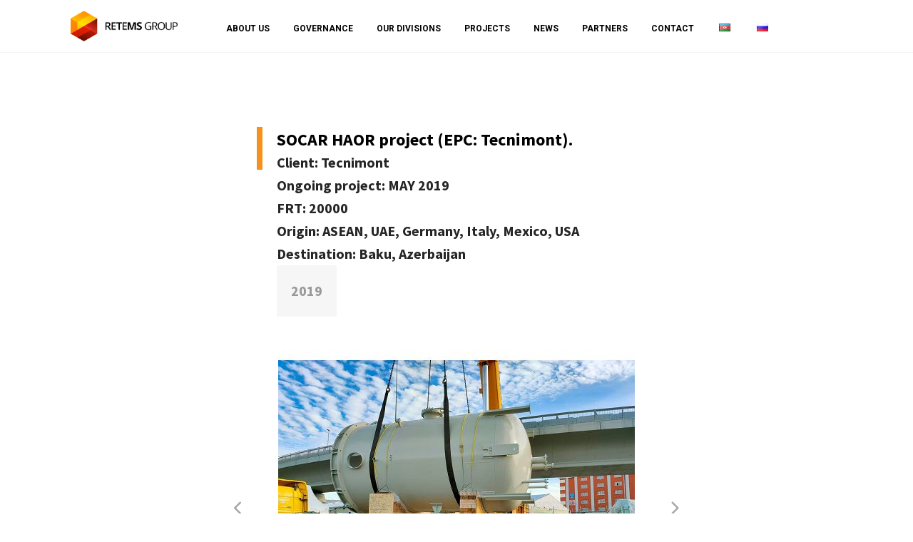

--- FILE ---
content_type: text/html; charset=UTF-8
request_url: https://retemsgroup.com/projects/socar-haor-project-epc-tecnimont/
body_size: 15175
content:
<!DOCTYPE html>
				<html lang="en-GB">
				<head>

					<meta http-equiv="Content-Type" content="text/html; charset=UTF-8"/>

					<meta name="viewport" content="width=device-width, initial-scale=1.0, minimum-scale=1.0"/><title>SOCAR HAOR project (EPC: Tecnimont). &#8211; RETEMS GROUP</title>
<meta name='robots' content='max-image-preview:large' />
<link rel="alternate" href="https://retemsgroup.com/az/projects/socar-haor-layih%c9%99si-epc-tecnimont/" hreflang="az" />
<link rel="alternate" href="https://retemsgroup.com/projects/socar-haor-project-epc-tecnimont/" hreflang="en" />
<link rel="alternate" href="https://retemsgroup.com/ru/projects/%d0%bf%d1%80%d0%be%d0%b5%d0%ba%d1%82-socar-haor-epc-tecnimont/" hreflang="ru" />
<link rel='dns-prefetch' href='//fonts.googleapis.com' />
<link rel="alternate" type="application/rss+xml" title="RETEMS GROUP &raquo; Feed" href="https://retemsgroup.com/feed/" />
<link rel="alternate" type="application/rss+xml" title="RETEMS GROUP &raquo; Comments Feed" href="https://retemsgroup.com/comments/feed/" />
<link rel="alternate" title="oEmbed (JSON)" type="application/json+oembed" href="https://retemsgroup.com/wp-json/oembed/1.0/embed?url=https%3A%2F%2Fretemsgroup.com%2Fprojects%2Fsocar-haor-project-epc-tecnimont%2F&#038;lang=en" />
<link rel="alternate" title="oEmbed (XML)" type="text/xml+oembed" href="https://retemsgroup.com/wp-json/oembed/1.0/embed?url=https%3A%2F%2Fretemsgroup.com%2Fprojects%2Fsocar-haor-project-epc-tecnimont%2F&#038;format=xml&#038;lang=en" />
<style id='wp-img-auto-sizes-contain-inline-css'>
img:is([sizes=auto i],[sizes^="auto," i]){contain-intrinsic-size:3000px 1500px}
/*# sourceURL=wp-img-auto-sizes-contain-inline-css */
</style>
<style id='wp-emoji-styles-inline-css'>

	img.wp-smiley, img.emoji {
		display: inline !important;
		border: none !important;
		box-shadow: none !important;
		height: 1em !important;
		width: 1em !important;
		margin: 0 0.07em !important;
		vertical-align: -0.1em !important;
		background: none !important;
		padding: 0 !important;
	}
/*# sourceURL=wp-emoji-styles-inline-css */
</style>
<style id='wp-block-library-inline-css'>
:root{--wp-block-synced-color:#7a00df;--wp-block-synced-color--rgb:122,0,223;--wp-bound-block-color:var(--wp-block-synced-color);--wp-editor-canvas-background:#ddd;--wp-admin-theme-color:#007cba;--wp-admin-theme-color--rgb:0,124,186;--wp-admin-theme-color-darker-10:#006ba1;--wp-admin-theme-color-darker-10--rgb:0,107,160.5;--wp-admin-theme-color-darker-20:#005a87;--wp-admin-theme-color-darker-20--rgb:0,90,135;--wp-admin-border-width-focus:2px}@media (min-resolution:192dpi){:root{--wp-admin-border-width-focus:1.5px}}.wp-element-button{cursor:pointer}:root .has-very-light-gray-background-color{background-color:#eee}:root .has-very-dark-gray-background-color{background-color:#313131}:root .has-very-light-gray-color{color:#eee}:root .has-very-dark-gray-color{color:#313131}:root .has-vivid-green-cyan-to-vivid-cyan-blue-gradient-background{background:linear-gradient(135deg,#00d084,#0693e3)}:root .has-purple-crush-gradient-background{background:linear-gradient(135deg,#34e2e4,#4721fb 50%,#ab1dfe)}:root .has-hazy-dawn-gradient-background{background:linear-gradient(135deg,#faaca8,#dad0ec)}:root .has-subdued-olive-gradient-background{background:linear-gradient(135deg,#fafae1,#67a671)}:root .has-atomic-cream-gradient-background{background:linear-gradient(135deg,#fdd79a,#004a59)}:root .has-nightshade-gradient-background{background:linear-gradient(135deg,#330968,#31cdcf)}:root .has-midnight-gradient-background{background:linear-gradient(135deg,#020381,#2874fc)}:root{--wp--preset--font-size--normal:16px;--wp--preset--font-size--huge:42px}.has-regular-font-size{font-size:1em}.has-larger-font-size{font-size:2.625em}.has-normal-font-size{font-size:var(--wp--preset--font-size--normal)}.has-huge-font-size{font-size:var(--wp--preset--font-size--huge)}.has-text-align-center{text-align:center}.has-text-align-left{text-align:left}.has-text-align-right{text-align:right}.has-fit-text{white-space:nowrap!important}#end-resizable-editor-section{display:none}.aligncenter{clear:both}.items-justified-left{justify-content:flex-start}.items-justified-center{justify-content:center}.items-justified-right{justify-content:flex-end}.items-justified-space-between{justify-content:space-between}.screen-reader-text{border:0;clip-path:inset(50%);height:1px;margin:-1px;overflow:hidden;padding:0;position:absolute;width:1px;word-wrap:normal!important}.screen-reader-text:focus{background-color:#ddd;clip-path:none;color:#444;display:block;font-size:1em;height:auto;left:5px;line-height:normal;padding:15px 23px 14px;text-decoration:none;top:5px;width:auto;z-index:100000}html :where(.has-border-color){border-style:solid}html :where([style*=border-top-color]){border-top-style:solid}html :where([style*=border-right-color]){border-right-style:solid}html :where([style*=border-bottom-color]){border-bottom-style:solid}html :where([style*=border-left-color]){border-left-style:solid}html :where([style*=border-width]){border-style:solid}html :where([style*=border-top-width]){border-top-style:solid}html :where([style*=border-right-width]){border-right-style:solid}html :where([style*=border-bottom-width]){border-bottom-style:solid}html :where([style*=border-left-width]){border-left-style:solid}html :where(img[class*=wp-image-]){height:auto;max-width:100%}:where(figure){margin:0 0 1em}html :where(.is-position-sticky){--wp-admin--admin-bar--position-offset:var(--wp-admin--admin-bar--height,0px)}@media screen and (max-width:600px){html :where(.is-position-sticky){--wp-admin--admin-bar--position-offset:0px}}

/*# sourceURL=wp-block-library-inline-css */
</style><style id='global-styles-inline-css'>
:root{--wp--preset--aspect-ratio--square: 1;--wp--preset--aspect-ratio--4-3: 4/3;--wp--preset--aspect-ratio--3-4: 3/4;--wp--preset--aspect-ratio--3-2: 3/2;--wp--preset--aspect-ratio--2-3: 2/3;--wp--preset--aspect-ratio--16-9: 16/9;--wp--preset--aspect-ratio--9-16: 9/16;--wp--preset--color--black: #000000;--wp--preset--color--cyan-bluish-gray: #abb8c3;--wp--preset--color--white: #ffffff;--wp--preset--color--pale-pink: #f78da7;--wp--preset--color--vivid-red: #cf2e2e;--wp--preset--color--luminous-vivid-orange: #ff6900;--wp--preset--color--luminous-vivid-amber: #fcb900;--wp--preset--color--light-green-cyan: #7bdcb5;--wp--preset--color--vivid-green-cyan: #00d084;--wp--preset--color--pale-cyan-blue: #8ed1fc;--wp--preset--color--vivid-cyan-blue: #0693e3;--wp--preset--color--vivid-purple: #9b51e0;--wp--preset--gradient--vivid-cyan-blue-to-vivid-purple: linear-gradient(135deg,rgb(6,147,227) 0%,rgb(155,81,224) 100%);--wp--preset--gradient--light-green-cyan-to-vivid-green-cyan: linear-gradient(135deg,rgb(122,220,180) 0%,rgb(0,208,130) 100%);--wp--preset--gradient--luminous-vivid-amber-to-luminous-vivid-orange: linear-gradient(135deg,rgb(252,185,0) 0%,rgb(255,105,0) 100%);--wp--preset--gradient--luminous-vivid-orange-to-vivid-red: linear-gradient(135deg,rgb(255,105,0) 0%,rgb(207,46,46) 100%);--wp--preset--gradient--very-light-gray-to-cyan-bluish-gray: linear-gradient(135deg,rgb(238,238,238) 0%,rgb(169,184,195) 100%);--wp--preset--gradient--cool-to-warm-spectrum: linear-gradient(135deg,rgb(74,234,220) 0%,rgb(151,120,209) 20%,rgb(207,42,186) 40%,rgb(238,44,130) 60%,rgb(251,105,98) 80%,rgb(254,248,76) 100%);--wp--preset--gradient--blush-light-purple: linear-gradient(135deg,rgb(255,206,236) 0%,rgb(152,150,240) 100%);--wp--preset--gradient--blush-bordeaux: linear-gradient(135deg,rgb(254,205,165) 0%,rgb(254,45,45) 50%,rgb(107,0,62) 100%);--wp--preset--gradient--luminous-dusk: linear-gradient(135deg,rgb(255,203,112) 0%,rgb(199,81,192) 50%,rgb(65,88,208) 100%);--wp--preset--gradient--pale-ocean: linear-gradient(135deg,rgb(255,245,203) 0%,rgb(182,227,212) 50%,rgb(51,167,181) 100%);--wp--preset--gradient--electric-grass: linear-gradient(135deg,rgb(202,248,128) 0%,rgb(113,206,126) 100%);--wp--preset--gradient--midnight: linear-gradient(135deg,rgb(2,3,129) 0%,rgb(40,116,252) 100%);--wp--preset--font-size--small: 13px;--wp--preset--font-size--medium: 20px;--wp--preset--font-size--large: 36px;--wp--preset--font-size--x-large: 42px;--wp--preset--spacing--20: 0.44rem;--wp--preset--spacing--30: 0.67rem;--wp--preset--spacing--40: 1rem;--wp--preset--spacing--50: 1.5rem;--wp--preset--spacing--60: 2.25rem;--wp--preset--spacing--70: 3.38rem;--wp--preset--spacing--80: 5.06rem;--wp--preset--shadow--natural: 6px 6px 9px rgba(0, 0, 0, 0.2);--wp--preset--shadow--deep: 12px 12px 50px rgba(0, 0, 0, 0.4);--wp--preset--shadow--sharp: 6px 6px 0px rgba(0, 0, 0, 0.2);--wp--preset--shadow--outlined: 6px 6px 0px -3px rgb(255, 255, 255), 6px 6px rgb(0, 0, 0);--wp--preset--shadow--crisp: 6px 6px 0px rgb(0, 0, 0);}:where(.is-layout-flex){gap: 0.5em;}:where(.is-layout-grid){gap: 0.5em;}body .is-layout-flex{display: flex;}.is-layout-flex{flex-wrap: wrap;align-items: center;}.is-layout-flex > :is(*, div){margin: 0;}body .is-layout-grid{display: grid;}.is-layout-grid > :is(*, div){margin: 0;}:where(.wp-block-columns.is-layout-flex){gap: 2em;}:where(.wp-block-columns.is-layout-grid){gap: 2em;}:where(.wp-block-post-template.is-layout-flex){gap: 1.25em;}:where(.wp-block-post-template.is-layout-grid){gap: 1.25em;}.has-black-color{color: var(--wp--preset--color--black) !important;}.has-cyan-bluish-gray-color{color: var(--wp--preset--color--cyan-bluish-gray) !important;}.has-white-color{color: var(--wp--preset--color--white) !important;}.has-pale-pink-color{color: var(--wp--preset--color--pale-pink) !important;}.has-vivid-red-color{color: var(--wp--preset--color--vivid-red) !important;}.has-luminous-vivid-orange-color{color: var(--wp--preset--color--luminous-vivid-orange) !important;}.has-luminous-vivid-amber-color{color: var(--wp--preset--color--luminous-vivid-amber) !important;}.has-light-green-cyan-color{color: var(--wp--preset--color--light-green-cyan) !important;}.has-vivid-green-cyan-color{color: var(--wp--preset--color--vivid-green-cyan) !important;}.has-pale-cyan-blue-color{color: var(--wp--preset--color--pale-cyan-blue) !important;}.has-vivid-cyan-blue-color{color: var(--wp--preset--color--vivid-cyan-blue) !important;}.has-vivid-purple-color{color: var(--wp--preset--color--vivid-purple) !important;}.has-black-background-color{background-color: var(--wp--preset--color--black) !important;}.has-cyan-bluish-gray-background-color{background-color: var(--wp--preset--color--cyan-bluish-gray) !important;}.has-white-background-color{background-color: var(--wp--preset--color--white) !important;}.has-pale-pink-background-color{background-color: var(--wp--preset--color--pale-pink) !important;}.has-vivid-red-background-color{background-color: var(--wp--preset--color--vivid-red) !important;}.has-luminous-vivid-orange-background-color{background-color: var(--wp--preset--color--luminous-vivid-orange) !important;}.has-luminous-vivid-amber-background-color{background-color: var(--wp--preset--color--luminous-vivid-amber) !important;}.has-light-green-cyan-background-color{background-color: var(--wp--preset--color--light-green-cyan) !important;}.has-vivid-green-cyan-background-color{background-color: var(--wp--preset--color--vivid-green-cyan) !important;}.has-pale-cyan-blue-background-color{background-color: var(--wp--preset--color--pale-cyan-blue) !important;}.has-vivid-cyan-blue-background-color{background-color: var(--wp--preset--color--vivid-cyan-blue) !important;}.has-vivid-purple-background-color{background-color: var(--wp--preset--color--vivid-purple) !important;}.has-black-border-color{border-color: var(--wp--preset--color--black) !important;}.has-cyan-bluish-gray-border-color{border-color: var(--wp--preset--color--cyan-bluish-gray) !important;}.has-white-border-color{border-color: var(--wp--preset--color--white) !important;}.has-pale-pink-border-color{border-color: var(--wp--preset--color--pale-pink) !important;}.has-vivid-red-border-color{border-color: var(--wp--preset--color--vivid-red) !important;}.has-luminous-vivid-orange-border-color{border-color: var(--wp--preset--color--luminous-vivid-orange) !important;}.has-luminous-vivid-amber-border-color{border-color: var(--wp--preset--color--luminous-vivid-amber) !important;}.has-light-green-cyan-border-color{border-color: var(--wp--preset--color--light-green-cyan) !important;}.has-vivid-green-cyan-border-color{border-color: var(--wp--preset--color--vivid-green-cyan) !important;}.has-pale-cyan-blue-border-color{border-color: var(--wp--preset--color--pale-cyan-blue) !important;}.has-vivid-cyan-blue-border-color{border-color: var(--wp--preset--color--vivid-cyan-blue) !important;}.has-vivid-purple-border-color{border-color: var(--wp--preset--color--vivid-purple) !important;}.has-vivid-cyan-blue-to-vivid-purple-gradient-background{background: var(--wp--preset--gradient--vivid-cyan-blue-to-vivid-purple) !important;}.has-light-green-cyan-to-vivid-green-cyan-gradient-background{background: var(--wp--preset--gradient--light-green-cyan-to-vivid-green-cyan) !important;}.has-luminous-vivid-amber-to-luminous-vivid-orange-gradient-background{background: var(--wp--preset--gradient--luminous-vivid-amber-to-luminous-vivid-orange) !important;}.has-luminous-vivid-orange-to-vivid-red-gradient-background{background: var(--wp--preset--gradient--luminous-vivid-orange-to-vivid-red) !important;}.has-very-light-gray-to-cyan-bluish-gray-gradient-background{background: var(--wp--preset--gradient--very-light-gray-to-cyan-bluish-gray) !important;}.has-cool-to-warm-spectrum-gradient-background{background: var(--wp--preset--gradient--cool-to-warm-spectrum) !important;}.has-blush-light-purple-gradient-background{background: var(--wp--preset--gradient--blush-light-purple) !important;}.has-blush-bordeaux-gradient-background{background: var(--wp--preset--gradient--blush-bordeaux) !important;}.has-luminous-dusk-gradient-background{background: var(--wp--preset--gradient--luminous-dusk) !important;}.has-pale-ocean-gradient-background{background: var(--wp--preset--gradient--pale-ocean) !important;}.has-electric-grass-gradient-background{background: var(--wp--preset--gradient--electric-grass) !important;}.has-midnight-gradient-background{background: var(--wp--preset--gradient--midnight) !important;}.has-small-font-size{font-size: var(--wp--preset--font-size--small) !important;}.has-medium-font-size{font-size: var(--wp--preset--font-size--medium) !important;}.has-large-font-size{font-size: var(--wp--preset--font-size--large) !important;}.has-x-large-font-size{font-size: var(--wp--preset--font-size--x-large) !important;}
/*# sourceURL=global-styles-inline-css */
</style>

<style id='classic-theme-styles-inline-css'>
/*! This file is auto-generated */
.wp-block-button__link{color:#fff;background-color:#32373c;border-radius:9999px;box-shadow:none;text-decoration:none;padding:calc(.667em + 2px) calc(1.333em + 2px);font-size:1.125em}.wp-block-file__button{background:#32373c;color:#fff;text-decoration:none}
/*# sourceURL=/wp-includes/css/classic-themes.min.css */
</style>
<link rel='stylesheet' id='codevz-blocks-css' href='https://retemsgroup.com/wp-content/themes/xtra/assets/css/blocks.css?ver=d096fbc577c091a6a18f86ade6ffa5f2' media='all' />
<link rel='stylesheet' id='cz-icons-pack-css' href='https://retemsgroup.com/wp-content/plugins/codevz-plus/admin/fields/codevz_fields/icons/czicons.css?ver=4.9.16' media='all' />
<link rel='stylesheet' id='contact-form-7-css' href='https://retemsgroup.com/wp-content/plugins/contact-form-7/includes/css/styles.css?ver=6.1.4' media='all' />
<link rel='stylesheet' id='codevz-style-css' href='https://retemsgroup.com/wp-content/themes/xtra/style.css?ver=d096fbc577c091a6a18f86ade6ffa5f2' media='all' />
<link rel='stylesheet' id='codevz-child-style-css' href='https://retemsgroup.com/wp-content/themes/xtra-child/style.css?ver=d096fbc577c091a6a18f86ade6ffa5f2' media='all' />
<link rel='stylesheet' id='codevz-css' href='https://retemsgroup.com/wp-content/themes/xtra/assets/css/core.css?ver=4.9.16' media='all' />
<link rel='stylesheet' id='codevz-laptop-css' href='https://retemsgroup.com/wp-content/themes/xtra/assets/css/core-laptop.css?ver=4.9.16' media='screen and (max-width: 1024px)' />
<link rel='stylesheet' id='codevz-tablet-css' href='https://retemsgroup.com/wp-content/themes/xtra/assets/css/core-tablet.css?ver=4.9.16' media='screen and (max-width: 768px)' />
<link rel='stylesheet' id='codevz-mobile-css' href='https://retemsgroup.com/wp-content/themes/xtra/assets/css/core-mobile.css?ver=4.9.16' media='screen and (max-width: 480px)' />
<link rel='stylesheet' id='codevz-single-css' href='https://retemsgroup.com/wp-content/themes/xtra/assets/css/single.css?ver=4.9.16' media='all' />
<link rel='stylesheet' id='codevz-loading-css' href='https://retemsgroup.com/wp-content/themes/xtra/assets/css/loading.css?ver=4.9.16' media='all' />
<link rel='stylesheet' id='google-font-roboto-css' href='https://fonts.googleapis.com/css?family=Roboto%3A300%2C400%2C700&#038;ver=d096fbc577c091a6a18f86ade6ffa5f2' media='all' />
<link rel='stylesheet' id='google-font-source-sans-pro-css' href='https://fonts.googleapis.com/css?family=Source+Sans+Pro%3A300%2C400%2C700&#038;ver=d096fbc577c091a6a18f86ade6ffa5f2' media='all' />
<link rel='stylesheet' id='google-font-open-sans-css' href='https://fonts.googleapis.com/css?family=Open+Sans%3A300%2C400%2C700&#038;ver=d096fbc577c091a6a18f86ade6ffa5f2' media='all' />
<link rel='stylesheet' id='codevz-plus-share-css' href='https://retemsgroup.com/wp-content/plugins/codevz-plus/assets/css/share.css?ver=4.9.16' media='all' />
<link rel='stylesheet' id='codevz-plus-css' href='https://retemsgroup.com/wp-content/plugins/codevz-plus/assets/css/codevzplus.css?ver=4.9.16' media='all' />
<style id='codevz-plus-inline-css'>
#cz_59101 .cz_title_line span,#cz_59101 .cz_line_side_solo{background-color:#f7911d;width:8px;height:60px;top:-1px;left:0px}#cz_11481 .slick-list{margin: 0 -5px;clip-path:inset(0 5px 0 5px)}#cz_11481 .slick-slide{margin: 0 5px}#cz_45128 > div{position:relative;}#cz_22631 > div{position:relative;}#cz_76974 > div{position:relative;}#cz_74609 > div{position:relative;}#cz_108214 > div{position:relative;}#cz_67794 > div{position:relative;}@media screen and (max-width:480px){#cz_45128 .cz_image_in{margin-top:40px}}@media screen and (max-width:480px){#cz_22631 .cz_image_in{margin-top:40px}}@media screen and (max-width:480px){#cz_76974 .cz_image_in{margin-top:40px}}@media screen and (max-width:480px){#cz_74609 .cz_image_in{margin-top:40px}}@media screen and (max-width:480px){#cz_108214 .cz_image_in{margin-top:40px}}@media screen and (max-width:480px){#cz_67794 .cz_image_in{margin-top:40px}}
/*# sourceURL=codevz-plus-inline-css */
</style>
<link rel='stylesheet' id='codevz-plus-tablet-css' href='https://retemsgroup.com/wp-content/plugins/codevz-plus/assets/css/codevzplus-tablet.css?ver=4.9.16' media='screen and (max-width: 768px)' />
<link rel='stylesheet' id='codevz-plus-mobile-css' href='https://retemsgroup.com/wp-content/plugins/codevz-plus/assets/css/codevzplus-mobile.css?ver=4.9.16' media='screen and (max-width: 480px)' />
<link rel='stylesheet' id='js_composer_front-css' href='https://retemsgroup.com/wp-content/plugins/js_composer/assets/css/js_composer.min.css?ver=8.4.1' media='all' />
<link rel='stylesheet' id='xtra-elementor-front-css' href='https://retemsgroup.com/wp-content/plugins/codevz-plus/assets/css/elementor.css?ver=4.9.16' media='all' />
<link rel='stylesheet' id='font-awesome-shims-css' href='https://retemsgroup.com/wp-content/plugins/codevz-plus/admin/assets/css/font-awesome/css/v4-shims.min.css?ver=6.4.2' media='all' />
<link rel='stylesheet' id='font-awesome-css' href='https://retemsgroup.com/wp-content/plugins/codevz-plus/admin/assets/css/font-awesome/css/all.min.css?ver=6.4.2' media='all' />
<script src="https://retemsgroup.com/wp-includes/js/jquery/jquery.min.js?ver=3.7.1" id="jquery-core-js"></script>
<script src="https://retemsgroup.com/wp-includes/js/jquery/jquery-migrate.min.js?ver=3.4.1" id="jquery-migrate-js"></script>
<script src="//retemsgroup.com/wp-content/plugins/revslider/sr6/assets/js/rbtools.min.js?ver=6.7.29" async id="tp-tools-js"></script>
<script src="//retemsgroup.com/wp-content/plugins/revslider/sr6/assets/js/rs6.min.js?ver=6.7.34" async id="revmin-js"></script>
<script></script><link rel="https://api.w.org/" href="https://retemsgroup.com/wp-json/" /><link rel="alternate" title="JSON" type="application/json" href="https://retemsgroup.com/wp-json/wp/v2/portfolio/4804" /><link rel="EditURI" type="application/rsd+xml" title="RSD" href="https://retemsgroup.com/xmlrpc.php?rsd" />

<link rel="canonical" href="https://retemsgroup.com/projects/socar-haor-project-epc-tecnimont/" />
<link rel='shortlink' href='https://retemsgroup.com/?p=4804' />
<meta name="format-detection" content="telephone=no"><meta property="og:image" content="https://retemsgroup.com/wp-content/uploads/sxyrru-hd.jpg" />
<meta property="og:title" content="SOCAR HAOR project (EPC: Tecnimont)." />
<meta property="og:url" content="https://retemsgroup.com/projects/socar-haor-project-epc-tecnimont/" />
<meta name="description" content="_SOCAR HAOR project (EPC: Tecnimont). Client: Tecnimont Ongoing project: MAY 2019 FRT: 20000 Origin: ASEAN, UAE, Germany, Italy, Mexico, USA Destination: Baku, Azerbaijan 2019" />
<meta name="keywords" content="PRODUCT AND SERVICES TO THE GREAT SATISFACTION OF THE CUSTOMERS" />
<meta property="og:description" content="_SOCAR HAOR project (EPC: Tecnimont). Client: Tecnimont Ongoing project: MAY 2019 FRT: 20000 Origin: ASEAN, UAE, Germany, Italy, Mexico, USA Destination: Baku, Azerbaijan 2019" />
<meta property="og:type" content="website" />
<meta name="generator" content="Powered by WPBakery Page Builder - drag and drop page builder for WordPress."/>
<meta name="generator" content="Powered by Slider Revolution 6.7.34 - responsive, Mobile-Friendly Slider Plugin for WordPress with comfortable drag and drop interface." />
<link rel="icon" href="https://retemsgroup.com/wp-content/uploads/favicon-2-150x150.png" sizes="32x32" />
<link rel="icon" href="https://retemsgroup.com/wp-content/uploads/favicon-2.png" sizes="192x192" />
<link rel="apple-touch-icon" href="https://retemsgroup.com/wp-content/uploads/favicon-2.png" />
<meta name="msapplication-TileImage" content="https://retemsgroup.com/wp-content/uploads/favicon-2.png" />
<style id="codevz-inline-css" data-noptimize>.admin-bar .cz_fixed_top_border{top:32px}.admin-bar i.offcanvas-close {top: 32px}.admin-bar .offcanvas_area, .admin-bar .hidden_top_bar{margin-top: 32px}.admin-bar .header_5,.admin-bar .onSticky{top: 32px}@media screen and (max-width:768px) {.admin-bar .header_5,.admin-bar .onSticky,.admin-bar .cz_fixed_top_border,.admin-bar i.offcanvas-close {top: 46px}.admin-bar .onSticky {top: 0}.admin-bar .offcanvas_area,.admin-bar .offcanvas_area,.admin-bar .hidden_top_bar{margin-top:46px;height:calc(100% - 46px);}}.row,section.elementor-section.elementor-section-boxed>.elementor-container{width: 1400px}

/* Theme color */a:hover, .sf-menu > .cz.current_menu > a, .sf-menu > .cz .cz.current_menu > a,.sf-menu > .current-menu-parent > a,.comment-text .star-rating span,.xtra-404 span {color: #000001} 
form button, .button, #edd-purchase-button, .edd-submit, .edd-submit.button.blue, .edd-submit.button.blue:hover, .edd-submit.button.blue:focus, [type=submit].edd-submit, .sf-menu > .cz > a:before,.sf-menu > .cz > a:before,
.post-password-form input[type="submit"], .wpcf7-submit, .submit_user, 
#commentform #submit, .commentlist li.bypostauthor > .comment-body:after,.commentlist li.comment-author-admin > .comment-body:after, 
 .pagination .current, .pagination > b, .pagination a:hover, .page-numbers .current, .page-numbers a:hover, .pagination .next:hover, 
.pagination .prev:hover, input[type=submit], .sticky:before, .commentlist li.comment-author-admin .fn,
input[type=submit],input[type=button],.cz_header_button,.cz_default_portfolio a,
.cz_readmore, .more-link, a.cz_btn, div.cz_btn  {background-color: #000001}
.cs_load_more_doing, div.wpcf7 .wpcf7-form .ajax-loader {border-right-color: #000001}
input:focus,textarea:focus,select:focus {border-color: #000001 !important}
::selection {background-color: #000001;color: #fff}
::-moz-selection {background-color: #000001;color: #fff}

/* Dynamic  */.pageloader{background-color:#ffffff}html,body{background-color:#ffffff}#layout{border-style:solid;border-radius:4px}form button,.comment-form button,a.cz_btn,div.cz_btn,a.cz_btn_half_to_fill:before,a.cz_btn_half_to_fill_v:before,a.cz_btn_half_to_fill:after,a.cz_btn_half_to_fill_v:after,a.cz_btn_unroll_v:before, a.cz_btn_unroll_h:before,a.cz_btn_fill_up:before,a.cz_btn_fill_down:before,a.cz_btn_fill_left:before,a.cz_btn_fill_right:before,.wpcf7-submit,input[type=submit],input[type=button],.button,.cz_header_button,.woocommerce a.button,.woocommerce input.button,.woocommerce #respond input#submit.alt,.woocommerce a.button.alt,.woocommerce button.button.alt,.woocommerce input.button.alt,.woocommerce #respond input#submit, .woocommerce a.button, .woocommerce button.button, .woocommerce input.button, #edd-purchase-button, .edd-submit, [type=submit].edd-submit, .edd-submit.button.blue,.woocommerce #payment #place_order, .woocommerce-page #payment #place_order,.woocommerce button.button:disabled, .woocommerce button.button:disabled[disabled], .woocommerce a.button.wc-forward{padding-top:17px;padding-bottom:17px;border-radius:0px}form button:hover,.comment-form button:hover,a.cz_btn:hover,div.cz_btn:hover,a.cz_btn_half_to_fill:hover:before, a.cz_btn_half_to_fill_v:hover:before,a.cz_btn_half_to_fill:hover:after, a.cz_btn_half_to_fill_v:hover:after,a.cz_btn_unroll_v:after, a.cz_btn_unroll_h:after,a.cz_btn_fill_up:after,a.cz_btn_fill_down:after,a.cz_btn_fill_left:after,a.cz_btn_fill_right:after,.wpcf7-submit:hover,input[type=submit]:hover,input[type=button]:hover,.button:hover,.cz_header_button:hover,.woocommerce a.button:hover,.woocommerce input.button:hover,.woocommerce #respond input#submit.alt:hover,.woocommerce a.button.alt:hover,.woocommerce button.button.alt:hover,.woocommerce input.button.alt:hover,.woocommerce #respond input#submit:hover, .woocommerce a.button:hover, .woocommerce button.button:hover, .woocommerce input.button:hover, #edd-purchase-button:hover, .edd-submit:hover, [type=submit].edd-submit:hover, .edd-submit.button.blue:hover, .edd-submit.button.blue:focus,.woocommerce #payment #place_order:hover, .woocommerce-page #payment #place_order:hover,.woocommerce div.product form.cart .button:hover,.woocommerce button.button:disabled:hover, .woocommerce button.button:disabled[disabled]:hover, .woocommerce a.button.wc-forward:hover{color:#000001;background-color:#f7911d}.widget{background-color:#000000;border-style:solid;border-width:1px;border-color:rgba(0,0,1,0.2);border-radius:0}input,textarea,select,.qty,.woocommerce-input-wrapper .select2-selection--single{border-radius:0px}.elms_row .cz_social a, .fixed_side .cz_social a, #xtra-social-popup [class*="xtra-social-type-"] a{font-size:12px;color:#f7911d;background-color:#000001;padding:2px;margin-right:5px;margin-left:5px;border-style:solid;border-width:2px;border-color:#f7911d;border-radius:0px}.elms_row .cz_social a:hover, .fixed_side .cz_social a:hover, #xtra-social-popup [class*="xtra-social-type-"] a:hover{color:#000001;background-color:#f7911d}#menu_header_1 > .cz > a{font-size:16px;padding: 6px  6px}#menu_header_1 > .cz > a:hover,#menu_header_1 > .cz:hover > a,#menu_header_1 > .cz.current_menu > a,#menu_header_1 > .current-menu-parent > a{color:#ffffff}#menu_header_1 > .cz > a:before{border-style:solid;border-width:0px;border-radius:4px}#menu_header_1 .cz .sub-menu:not(.cz_megamenu_inner_ul),#menu_header_1 .cz_megamenu_inner_ul .cz_megamenu_inner_ul{border-radius:0px}.header_2{background-color:#ffffff;border-style:solid;border-width:0 0 1px;border-color:#f4f4f4}.header_2 .row{width:100%}#menu_header_2 > .cz > a{font-size:12px;color:#000000;font-family:'Roboto';font-weight:600;text-transform:uppercase;display:flex;top:15px;right:100px}#menu_header_2 > .cz > a:hover,#menu_header_2 > .cz:hover > a,#menu_header_2 > .cz.current_menu > a,#menu_header_2 > .current-menu-parent > a{color:#000000;background-size:contain;background-color:#ffffff;border-style:solid;border-bottom-width:3px;border-color:#f7911d}#menu_header_2 > .cz > a:before{background-color:#f7911d;height:10px;border-width:0px;top:-35px}#menu_header_2 .cz .sub-menu:not(.cz_megamenu_inner_ul),#menu_header_2 .cz_megamenu_inner_ul .cz_megamenu_inner_ul{font-size:12x;font-family:'Roboto';font-weight:600;text-transform:uppercase;background-color:#000000;width:600px;margin-top:17px;margin-bottom:1px;border-width:1px;border-color:#f7911d;border-radius:0px}#menu_header_2 .cz .cz a{color:#ffffff;padding:15px 30px}#menu_header_2 .cz .cz a:hover,#menu_header_2 .cz .cz:hover > a,#menu_header_2 .cz .cz.current_menu > a,#menu_header_2 .cz .current_menu > .current_menu{color:#f7911d;border-style:solid;border-left-width:7px;border-color:#f7911d}.header_4{background-color:#ffffff;border-style:solid;border-width:0 0 1px;border-color:#f4f4f4}#menu_header_4{background-color:#000001}#menu_header_4 > .cz > a{color:rgba(255,255,255,0.7);text-transform:uppercase}#menu_header_4 > .cz > a:hover,#menu_header_4 > .cz:hover > a,#menu_header_4 > .cz.current_menu > a,#menu_header_4 > .current-menu-parent > a{color:#ffffff}#menu_header_4 .cz .cz a{font-size:12px;color:rgba(255,255,255,0.7);font-weight:700;text-transform:uppercase}.page_title,.header_onthe_cover .page_title{background-color:transparent;background-image:linear-gradient(0deg,#000001,rgba(0,0,1,0.78));padding-top:25px;padding-bottom:20px;border-style:none;border-width:0 0 0px;border-color:#f4f4f4}.page_title .section_title{font-size:24px;color:#f7911d;font-weight:600}.page_title a,.page_title i{color:#ffffff}[class*="cz_tooltip_"] [data-title]:after{font-family:'Source Sans Pro'}body, body.rtl, .rtl form{font-size:18px;color:#262626;font-family:'Source Sans Pro';line-height:1.6}body h1{font-family:'Source Sans Pro'}body h2{font-family:'Source Sans Pro'}body h3{font-family:'Source Sans Pro'}body h4{font-family:'Source Sans Pro'}body h5{font-family:'Source Sans Pro'}body h6{font-family:'Source Sans Pro'}p{font-size:20px;font-family:'Source Sans Pro'}.cz_middle_footer{background-image:linear-gradient(90deg,#000001,#000001),url(http://retemsgroup.com/wp-content/uploads/2019/12/bgf1.png);margin-bottom:-90px;position:relative;z-index:10}.footer_2{background-position:right center;background-color:#000001;padding-top:10px;padding-bottom:10px;right:86px}i.backtotop{background-color:#f7911d;border-style:solid;border-width:1px;border-color:rgba(0,0,1,0.1);border-radius:0px}i.fixed_contact{color:#ffffff;background-color:#000001;margin-right:5px;border-style:solid;border-width:1px;border-color:rgba(255,255,255,0.1);border-radius:0px}div.fixed_contact{padding:30px}.woocommerce ul.products li.product a img{border-width:1px;border-color:rgba(0,0,0,0.08)}i.backtotop:hover{color:#ffffff;background-color:#000001}i.fixed_contact:hover{color:#000001;background-color:#f7911d;border-style:solid;border-width:1px;border-color:rgba(0,0,1,0.3)}.woocommerce ul.products li.product .woocommerce-loop-category__title, .woocommerce ul.products li.product .woocommerce-loop-product__title, .woocommerce ul.products li.product h3,.woocommerce.woo-template-2 ul.products li.product .woocommerce-loop-category__title, .woocommerce.woo-template-2 ul.products li.product .woocommerce-loop-product__title, .woocommerce.woo-template-2 ul.products li.product h3{margin-top:-15px}.woocommerce ul.products li.product .star-rating{display:none}.woocommerce ul.products li.product .button.add_to_cart_button, .woocommerce ul.products li.product .button[class*="product_type_"]{font-size:13px;color:#ffffff;font-weight:400;background-color:#000001;margin-top:-30px;border-width:1px;border-radius:0px;position:static}.woocommerce span.onsale, .woocommerce ul.products li.product .onsale,.woocommerce.single span.onsale, .woocommerce.single ul.products li.product .onsale{font-size:11px;color:#000001;font-weight:400;background-color:#f7911d;top:-15px;left:-15px}.woocommerce ul.products li.product .price{font-size:16px;color:#000001;font-weight:500;background-color:transparent;border-radius:0px;top:10px;right:5px}.woocommerce div.product .product_title{color:#000001}.woocommerce .woocommerce-product-rating .star-rating{color:#f7911d}.woocommerce div.product .summary p.price, .woocommerce div.product .summary span.price{font-size:24px;color:#000000}.tagcloud a, .cz_post_cat a{border-style:solid;border-width:1px;border-color:rgba(0,0,1,0.14);border-radius:0px}.tagcloud a:hover, .cz_post_cat a:hover{border-style:solid;border-color:rgba(0,0,1,0.51)}.pagination a, .pagination > b, .pagination span, .page-numbers a, .page-numbers span, .woocommerce nav.woocommerce-pagination ul li a, .woocommerce nav.woocommerce-pagination ul li span{color:#000001;margin-right:2px;margin-left:2px;border-style:solid;border-width:1px;border-color:rgba(0,0,1,0.18);border-radius:0px}#menu_header_2 .sub-menu .sub-menu:not(.cz_megamenu_inner_ul){margin:-16px 11px}.cz-cpt-post .cz_readmore, .cz-cpt-post .more-link{color:#000001;background-color:#f7911d;padding:9px 15px 8px;border-radius:0px}.cz-cpt-post .cz_readmore:hover, .cz-cpt-post .more-link:hover{color:#ffffff;background-color:#000001}.cz-cpt-post .cz_readmore i, .cz-cpt-post .more-link i{color:#ffffff;background-color:#000001;padding-top:8px;padding-bottom:7px;margin:-25px 15px -25px -15px}.rtl.cz-cpt-post .cz_readmore i,.rtl.cz-cpt-post .more-link i{margin-left:15px;margin-right:-15px}.woocommerce ul.products li.product .button.add_to_cart_button:hover, .woocommerce ul.products li.product .button[class*="product_type_"]:hover{color:#ffffff;background-color:#000001;border-width:1px;border-color:#000001;box-shadow:0px 15px 0px -10px #f7911d}.woocommerce div.product div.images img{border-style:solid;border-width:1px;border-color:rgba(0,0,1,0.13);box-shadow:0px 0px 0px 0px rgba(0,0,0,0.21)}h1,h2,h3,h4,h5,h6{color:#000000;font-family:'Open Sans'}.cz-cpt-post .cz_default_loop .cz_post_excerpt{font-size:15px;color:#666666;line-height:24px}.cz-cpt-post .cz_default_loop > div{padding-bottom:50px;margin-bottom:50px;border-style:solid;border-bottom-width:1px;border-color:rgba(0,0,1,0.2)}.cz-cpt-post .cz_default_loop .cz_post_meta{position:absolute;top:10px;left:4px}.rtl.cz-cpt-post .cz_default_loop .cz_post_meta{left:auto;right:5px}.cz-cpt-post .cz_default_loop .cz_post_author_avatar img{display:none}.cz-cpt-post .cz_default_loop .cz_post_author_name{display:none}.cz-cpt-post .cz_default_loop .cz_post_date{color:rgba(0,0,1,0.75);background-color:#ffffff;padding:6px 12px 5px;opacity:1}.cz-cpt-post .cz_default_loop .cz_post_title h3{font-size:28px}.cz_related_posts .cz_related_post > div{padding:25px;border-style:solid;border-width:1px;border-color:rgba(0,0,1,0.15)}.cz_related_posts .cz_related_post h3{line-height:22px}.next_prev{padding:25px;border-style:solid;border-width:1px;border-color:rgba(0,0,1,0.15)}.next_prev .previous i,.next_prev .next i{font-size:19px;color:#ffffff;background-color:rgba(0,0,1,0.51);border-radius:0px}.next_prev .previous:hover i,.next_prev .next:hover i{color:#ffffff;background-color:#000001}.woocommerce ul.products li.product .woocommerce-loop-product__link{padding-top:20px;padding-bottom:30px;margin-bottom:10px;border-width:1px;border-color:rgba(0,0,1,0.3);box-shadow:0px 10px 30px 0px rgba(0,0,0,0.1)}.woocommerce .woocommerce-result-count{color:#000001;padding-bottom:10px;border-style:solid;border-bottom-width:1px;border-color:rgba(0,0,1,0.29)}.woocommerce div.product .posted_in{color:#828282}.cz-cpt-post article .cz_post_icon{color:#ffffff;background-color:rgba(247,145,29,0.8);border-radius:99px}.cz-cpt-post .cz_readmore:hover i, .cz-cpt-post .more-link:hover i{color:#000001;background-color:#f7911d}div.xtra-share{border-radius:0px}div.xtra-share a{color:#000001}.xtra-comments .commentlist li article{margin-bottom:20px;border-style:solid;border-width:1px;border-color:rgba(0,0,0,0.06)}.woocommerce ul.products li.product:hover .woocommerce-loop-product__link{box-shadow:0px 10px 45px 0px rgba(0,0,0,0.2)}.woocommerce div.product form.cart .button{font-size:16px;padding-top:13px;padding-bottom:13px}.pagination .current, .pagination > b, .pagination a:hover, .page-numbers .current, .page-numbers a:hover, .pagination .next:hover, .pagination .prev:hover, .woocommerce nav.woocommerce-pagination ul li a:focus, .woocommerce nav.woocommerce-pagination ul li a:hover, .woocommerce nav.woocommerce-pagination ul li span.current{border-style:solid;border-width:1px;border-color:#000001}.products .product .xtra-product-icons{margin-right:15px;border-radius:0px}.products .product .xtra-add-to-wishlist:hover{color:#000001;background-color:#f7911d}.products .product .xtra-product-quick-view:hover{color:#000001;background-color:#f7911d}.woocommerce .cart .xtra-product-icons{padding:1px;border-radius:0px}.woocommerce .cart .xtra-product-icons:hover{color:#000001;background-color:#f7911d}.sf-menu, .sf-menu > .cz > a{font-family:'Source Sans Pro'}

/* Responsive */@media screen and (max-width:1400px){#layout{width:100%!important}#layout.layout_1,#layout.layout_2{width:95%!important}.row{width:90% !important;padding:0}blockquote{padding:20px}footer .elms_center,footer .have_center .elms_left, footer .have_center .elms_center, footer .have_center .elms_right{float:none;display:table;text-align:center;margin:0 auto;flex:unset}}@media screen and (max-width:768px){}@media screen and (max-width:480px){}</style><script>function setREVStartSize(e){
			//window.requestAnimationFrame(function() {
				window.RSIW = window.RSIW===undefined ? window.innerWidth : window.RSIW;
				window.RSIH = window.RSIH===undefined ? window.innerHeight : window.RSIH;
				try {
					var pw = document.getElementById(e.c).parentNode.offsetWidth,
						newh;
					pw = pw===0 || isNaN(pw) || (e.l=="fullwidth" || e.layout=="fullwidth") ? window.RSIW : pw;
					e.tabw = e.tabw===undefined ? 0 : parseInt(e.tabw);
					e.thumbw = e.thumbw===undefined ? 0 : parseInt(e.thumbw);
					e.tabh = e.tabh===undefined ? 0 : parseInt(e.tabh);
					e.thumbh = e.thumbh===undefined ? 0 : parseInt(e.thumbh);
					e.tabhide = e.tabhide===undefined ? 0 : parseInt(e.tabhide);
					e.thumbhide = e.thumbhide===undefined ? 0 : parseInt(e.thumbhide);
					e.mh = e.mh===undefined || e.mh=="" || e.mh==="auto" ? 0 : parseInt(e.mh,0);
					if(e.layout==="fullscreen" || e.l==="fullscreen")
						newh = Math.max(e.mh,window.RSIH);
					else{
						e.gw = Array.isArray(e.gw) ? e.gw : [e.gw];
						for (var i in e.rl) if (e.gw[i]===undefined || e.gw[i]===0) e.gw[i] = e.gw[i-1];
						e.gh = e.el===undefined || e.el==="" || (Array.isArray(e.el) && e.el.length==0)? e.gh : e.el;
						e.gh = Array.isArray(e.gh) ? e.gh : [e.gh];
						for (var i in e.rl) if (e.gh[i]===undefined || e.gh[i]===0) e.gh[i] = e.gh[i-1];
											
						var nl = new Array(e.rl.length),
							ix = 0,
							sl;
						e.tabw = e.tabhide>=pw ? 0 : e.tabw;
						e.thumbw = e.thumbhide>=pw ? 0 : e.thumbw;
						e.tabh = e.tabhide>=pw ? 0 : e.tabh;
						e.thumbh = e.thumbhide>=pw ? 0 : e.thumbh;
						for (var i in e.rl) nl[i] = e.rl[i]<window.RSIW ? 0 : e.rl[i];
						sl = nl[0];
						for (var i in nl) if (sl>nl[i] && nl[i]>0) { sl = nl[i]; ix=i;}
						var m = pw>(e.gw[ix]+e.tabw+e.thumbw) ? 1 : (pw-(e.tabw+e.thumbw)) / (e.gw[ix]);
						newh =  (e.gh[ix] * m) + (e.tabh + e.thumbh);
					}
					var el = document.getElementById(e.c);
					if (el!==null && el) el.style.height = newh+"px";
					el = document.getElementById(e.c+"_wrapper");
					if (el!==null && el) {
						el.style.height = newh+"px";
						el.style.display = "block";
					}
				} catch(e){
					console.log("Failure at Presize of Slider:" + e)
				}
			//});
		  };</script>
<noscript><style> .wpb_animate_when_almost_visible { opacity: 1; }</style></noscript>
				<link rel='stylesheet' id='cz_title-css' href='https://retemsgroup.com/wp-content/plugins/codevz-plus/wpbakery/assets/css/title.css?ver=4.9.16' media='all' />
<link rel='stylesheet' id='cz_carousel-css' href='https://retemsgroup.com/wp-content/plugins/codevz-plus/wpbakery/assets/css/carousel.css?ver=4.9.16' media='all' />
<link rel='stylesheet' id='rs-plugin-settings-css' href='//retemsgroup.com/wp-content/plugins/revslider/sr6/assets/css/rs6.css?ver=6.7.34' media='all' />
<style id='rs-plugin-settings-inline-css'>
#rs-demo-id {}
/*# sourceURL=rs-plugin-settings-inline-css */
</style>
</head>

				<body id="intro" class="wp-singular portfolio-template-default single single-portfolio postid-4804 single-format-standard wp-embed-responsive wp-theme-xtra wp-child-theme-xtra-child cz-cpt-portfolio  theme-4.9.16 codevz-plus-4.9.16 clr cz-page-4804 wpb-js-composer js-comp-ver-8.4.1 vc_responsive"  data-ajax="https://retemsgroup.com/wp-admin/admin-ajax.php">

				<div class="pageloader "><img src="http://retemsgroup.com/wp-content/uploads/2991.gif" alt="loading" width="150" height="150" /></div><div id="layout" class="clr layout_"><div class="inner_layout"><div class="cz_overlay" aria-hidden="true"></div><header id="site_header" class="page_header clr cz_sticky_h2"><div class="header_2 have_center cz_row_shape_none header_is_sticky cz_menu_fx_none cz_submenu_fx_collapse"><div class="row elms_row"><div class="clr"><div class="elms_left header_2_left"><div class="cz_elm logo_header_2_left_0 inner_logo_header_2_left_0" style="margin-top:15px;margin-right:25px;margin-bottom:15px;margin-left:35px;"><div class="logo_is_img logo"><a href="https://retemsgroup.com/" title=""><img src="data:image/svg+xml,%3Csvg%20xmlns%3D&#39;http%3A%2F%2Fwww.w3.org%2F2000%2Fsvg&#39;%20width=&#39;150&#39;%20height=&#39;43&#39;%20viewBox%3D&#39;0%200%20150%2043&#39;%2F%3E" data-czlz data-src="https://retemsgroup.com/wp-content/uploads/cdr-19-retems-group.png" alt="RETEMS GROUP" width="150" height="43" style="width: 150px"></a></div></div></div><div class="elms_center header_2_center"><div><div class="cz_elm menu_header_2_center_1 inner_menu_header_2_center_0" style="margin-top:10px;margin-bottom:15px;"><i class="fa fa-bars hide icon_mobile_cz_menu_default cz_mi_93853" style="" aria-label="Menu"><span></span></i><ul id="menu_header_2" class="sf-menu clr cz_menu_default cz-not-three-dots" data-indicator="" data-indicator2=""><li id="menu-header_2-3925" class="menu-item menu-item-type-custom menu-item-object-custom menu-item-has-children cz" data-sub-menu=""><a href="#" data-title="About us"><span>About us</span></a>
<ul class="sub-menu">
<li id="menu-header_2-3937" class="menu-item menu-item-type-post_type menu-item-object-page cz" data-sub-menu=""><a href="https://retemsgroup.com/philosophy/" data-title="Philosophy"><span>Philosophy</span></a></li>
<li id="menu-header_2-3936" class="menu-item menu-item-type-post_type menu-item-object-page cz" data-sub-menu=""><a href="https://retemsgroup.com/history/" data-title="History"><span>History</span></a></li>
<li id="menu-header_2-3935" class="menu-item menu-item-type-post_type menu-item-object-page cz" data-sub-menu=""><a href="https://retemsgroup.com/quality-accreditations/" data-title="Quality Accreditations"><span>Quality Accreditations</span></a></li>
<li id="menu-header_2-3934" class="menu-item menu-item-type-post_type menu-item-object-page cz" data-sub-menu=""><a href="https://retemsgroup.com/careers/" data-title="Careers"><span>Careers</span></a></li>
</ul>
</li>
<li id="menu-header_2-3924" class="menu-item menu-item-type-custom menu-item-object-custom menu-item-has-children cz" data-sub-menu=""><a href="#" data-title="Governance"><span>Governance</span></a>
<ul class="sub-menu">
<li id="menu-header_2-3950" class="menu-item menu-item-type-post_type menu-item-object-page cz" data-sub-menu=""><a href="https://retemsgroup.com/board-of-directors/" data-title="Board of directors"><span>Board of directors</span></a></li>
<li id="menu-header_2-3949" class="menu-item menu-item-type-post_type menu-item-object-page cz" data-sub-menu=""><a href="https://retemsgroup.com/committees/" data-title="Committees"><span>Committees</span></a></li>
<li id="menu-header_2-3948" class="menu-item menu-item-type-post_type menu-item-object-page cz" data-sub-menu=""><a href="https://retemsgroup.com/policy/" data-title="Policy"><span>Policy</span></a></li>
<li id="menu-header_2-4035" class="menu-item menu-item-type-post_type menu-item-object-page cz" data-sub-menu=""><a href="https://retemsgroup.com/financial-report/" data-title="Financial report"><span>Financial report</span></a></li>
</ul>
</li>
<li id="menu-header_2-3862" class="menu-item menu-item-type-custom menu-item-object-custom menu-item-has-children cz" data-sub-menu=""><a href="#" data-title="Our Divisions"><span>Our Divisions</span></a>
<ul class="sub-menu">
<li id="menu-header_2-3762" class="menu-item menu-item-type-post_type menu-item-object-page cz" data-sub-menu=""><a href="https://retemsgroup.com/retems-logistics-2/" data-title="Retems Logistics"><span>Retems Logistics</span></a></li>
<li id="menu-header_2-3740" class="menu-item menu-item-type-post_type menu-item-object-page cz" data-sub-menu=""><a href="https://retemsgroup.com/agro-retems/" data-title="Agro Retems"><span>Agro Retems</span></a></li>
<li id="menu-header_2-3761" class="menu-item menu-item-type-post_type menu-item-object-page cz" data-sub-menu=""><a href="https://retemsgroup.com/acqua-retems/" data-title="Acqua Retems"><span>Acqua Retems</span></a></li>
<li id="menu-header_2-3668" class="menu-item menu-item-type-post_type menu-item-object-page cz" data-sub-menu=""><a href="https://retemsgroup.com/retems-trading/" data-title="RETEMS TRADING"><span>RETEMS TRADING</span></a></li>
<li id="menu-header_2-3749" class="menu-item menu-item-type-post_type menu-item-object-page cz" data-sub-menu=""><a href="https://retemsgroup.com/retems-constructions/" data-title="Retems Construction"><span>Retems Construction</span></a></li>
</ul>
</li>
<li id="menu-header_2-4499" class="menu-item menu-item-type-post_type menu-item-object-page cz" data-sub-menu=""><a href="https://retemsgroup.com/projectlist/" data-title="Projects"><span>Projects</span></a></li>
<li id="menu-header_2-3690" class="menu-item menu-item-type-post_type menu-item-object-page menu-item-has-children cz" data-sub-menu=""><a href="https://retemsgroup.com/news/" data-title="News"><span>News</span></a>
<ul class="sub-menu">
<li id="menu-header_2-4247" class="menu-item menu-item-type-post_type menu-item-object-page cz" data-sub-menu=""><a href="https://retemsgroup.com/news/" data-title="News"><span>News</span></a></li>
<li id="menu-header_2-3797" class="menu-item menu-item-type-post_type menu-item-object-page cz" data-sub-menu=""><a href="https://retemsgroup.com/media/" data-title="Media"><span>Media</span></a></li>
</ul>
</li>
<li id="menu-header_2-3801" class="menu-item menu-item-type-post_type menu-item-object-page cz" data-sub-menu=""><a href="https://retemsgroup.com/partners/" data-title="Partners"><span>Partners</span></a></li>
<li id="menu-header_2-3625" class="menu-item menu-item-type-post_type menu-item-object-page cz" data-sub-menu=""><a href="https://retemsgroup.com/contact/" data-title="Contact"><span>Contact</span></a></li>
<li id="menu-header_2-4234-az" class="lang-item lang-item-237 lang-item-az lang-item-first menu-item menu-item-type-custom menu-item-object-custom cz" data-sub-menu=""><a href="https://retemsgroup.com/az/projects/socar-haor-layih%c9%99si-epc-tecnimont/" data-title=""><span><img src="[data-uri]" alt="Azərbaycan" width="16" height="11" style="width: 16px; height: 11px;" /></span></a></li>
<li id="menu-header_2-4234-ru" class="lang-item lang-item-244 lang-item-ru menu-item menu-item-type-custom menu-item-object-custom cz" data-sub-menu=""><a href="https://retemsgroup.com/ru/projects/%d0%bf%d1%80%d0%be%d0%b5%d0%ba%d1%82-socar-haor-epc-tecnimont/" data-title=""><span><img src="[data-uri]" alt="Русский" width="16" height="11" style="width: 16px; height: 11px;" /></span></a></li>
</ul><i class="fa czico-198-cancel cz_close_popup xtra-close-icon hide" aria-label="Close"></i></div></div></div></div></div></div><div class="header_4 header_is_sticky"><div class="row elms_row"><div class="clr"><div class="elms_left header_4_left"><div class="cz_elm logo_header_4_left_2 inner_logo_header_4_left_0" style="margin-top:20px;margin-bottom:20px;margin-left:5px;"><div class="logo_is_img logo"><a href="https://retemsgroup.com/" title=""><img src="data:image/svg+xml,%3Csvg%20xmlns%3D&#39;http%3A%2F%2Fwww.w3.org%2F2000%2Fsvg&#39;%20width=&#39;175&#39;%20height=&#39;51&#39;%20viewBox%3D&#39;0%200%20175%2051&#39;%2F%3E" data-czlz data-src="https://retemsgroup.com/wp-content/uploads/cdr-19-retems-group.png" alt="RETEMS GROUP" width="175" height="51" style="width: 175px"></a></div></div></div><div class="elms_right header_4_right"><div class="cz_elm menu_header_4_right_3 inner_menu_header_4_right_0" style="margin-top:22px;margin-right:3px;"><i class="fa fa-bars icon_offcanvas_menu inview_right cz_mi_71490" style="font-size:20px;color:#000000;background-color:#ffffff;border-width:1px;border-color:#000001;border-radius:0px;" data-cz-style=".cz_mi_71490:hover{color:#f7911d !important;}" aria-label="Menu"><span></span></i><i class="fa fa-bars hide icon_mobile_offcanvas_menu inview_right cz_mi_71490" style="font-size:20px;color:#000000;background-color:#ffffff;border-width:1px;border-color:#000001;border-radius:0px;" data-cz-style=".cz_mi_71490:hover{color:#f7911d !important;}" aria-label="Menu"><span></span></i><ul id="menu_header_4" class="sf-menu clr offcanvas_menu inview_right" data-indicator="" data-indicator2=""><li id="menu-header_4-3925" class="menu-item menu-item-type-custom menu-item-object-custom menu-item-has-children cz" data-sub-menu=""><a href="#" data-title="About us"><span>About us</span></a>
<ul class="sub-menu">
<li id="menu-header_4-3937" class="menu-item menu-item-type-post_type menu-item-object-page cz" data-sub-menu=""><a href="https://retemsgroup.com/philosophy/" data-title="Philosophy"><span>Philosophy</span></a></li>
<li id="menu-header_4-3936" class="menu-item menu-item-type-post_type menu-item-object-page cz" data-sub-menu=""><a href="https://retemsgroup.com/history/" data-title="History"><span>History</span></a></li>
<li id="menu-header_4-3935" class="menu-item menu-item-type-post_type menu-item-object-page cz" data-sub-menu=""><a href="https://retemsgroup.com/quality-accreditations/" data-title="Quality Accreditations"><span>Quality Accreditations</span></a></li>
<li id="menu-header_4-3934" class="menu-item menu-item-type-post_type menu-item-object-page cz" data-sub-menu=""><a href="https://retemsgroup.com/careers/" data-title="Careers"><span>Careers</span></a></li>
</ul>
</li>
<li id="menu-header_4-3924" class="menu-item menu-item-type-custom menu-item-object-custom menu-item-has-children cz" data-sub-menu=""><a href="#" data-title="Governance"><span>Governance</span></a>
<ul class="sub-menu">
<li id="menu-header_4-3950" class="menu-item menu-item-type-post_type menu-item-object-page cz" data-sub-menu=""><a href="https://retemsgroup.com/board-of-directors/" data-title="Board of directors"><span>Board of directors</span></a></li>
<li id="menu-header_4-3949" class="menu-item menu-item-type-post_type menu-item-object-page cz" data-sub-menu=""><a href="https://retemsgroup.com/committees/" data-title="Committees"><span>Committees</span></a></li>
<li id="menu-header_4-3948" class="menu-item menu-item-type-post_type menu-item-object-page cz" data-sub-menu=""><a href="https://retemsgroup.com/policy/" data-title="Policy"><span>Policy</span></a></li>
<li id="menu-header_4-4035" class="menu-item menu-item-type-post_type menu-item-object-page cz" data-sub-menu=""><a href="https://retemsgroup.com/financial-report/" data-title="Financial report"><span>Financial report</span></a></li>
</ul>
</li>
<li id="menu-header_4-3862" class="menu-item menu-item-type-custom menu-item-object-custom menu-item-has-children cz" data-sub-menu=""><a href="#" data-title="Our Divisions"><span>Our Divisions</span></a>
<ul class="sub-menu">
<li id="menu-header_4-3762" class="menu-item menu-item-type-post_type menu-item-object-page cz" data-sub-menu=""><a href="https://retemsgroup.com/retems-logistics-2/" data-title="Retems Logistics"><span>Retems Logistics</span></a></li>
<li id="menu-header_4-3740" class="menu-item menu-item-type-post_type menu-item-object-page cz" data-sub-menu=""><a href="https://retemsgroup.com/agro-retems/" data-title="Agro Retems"><span>Agro Retems</span></a></li>
<li id="menu-header_4-3761" class="menu-item menu-item-type-post_type menu-item-object-page cz" data-sub-menu=""><a href="https://retemsgroup.com/acqua-retems/" data-title="Acqua Retems"><span>Acqua Retems</span></a></li>
<li id="menu-header_4-3668" class="menu-item menu-item-type-post_type menu-item-object-page cz" data-sub-menu=""><a href="https://retemsgroup.com/retems-trading/" data-title="RETEMS TRADING"><span>RETEMS TRADING</span></a></li>
<li id="menu-header_4-3749" class="menu-item menu-item-type-post_type menu-item-object-page cz" data-sub-menu=""><a href="https://retemsgroup.com/retems-constructions/" data-title="Retems Construction"><span>Retems Construction</span></a></li>
</ul>
</li>
<li id="menu-header_4-4499" class="menu-item menu-item-type-post_type menu-item-object-page cz" data-sub-menu=""><a href="https://retemsgroup.com/projectlist/" data-title="Projects"><span>Projects</span></a></li>
<li id="menu-header_4-3690" class="menu-item menu-item-type-post_type menu-item-object-page menu-item-has-children cz" data-sub-menu=""><a href="https://retemsgroup.com/news/" data-title="News"><span>News</span></a>
<ul class="sub-menu">
<li id="menu-header_4-4247" class="menu-item menu-item-type-post_type menu-item-object-page cz" data-sub-menu=""><a href="https://retemsgroup.com/news/" data-title="News"><span>News</span></a></li>
<li id="menu-header_4-3797" class="menu-item menu-item-type-post_type menu-item-object-page cz" data-sub-menu=""><a href="https://retemsgroup.com/media/" data-title="Media"><span>Media</span></a></li>
</ul>
</li>
<li id="menu-header_4-3801" class="menu-item menu-item-type-post_type menu-item-object-page cz" data-sub-menu=""><a href="https://retemsgroup.com/partners/" data-title="Partners"><span>Partners</span></a></li>
<li id="menu-header_4-3625" class="menu-item menu-item-type-post_type menu-item-object-page cz" data-sub-menu=""><a href="https://retemsgroup.com/contact/" data-title="Contact"><span>Contact</span></a></li>
<li id="menu-header_4-4234-az" class="lang-item lang-item-237 lang-item-az lang-item-first menu-item menu-item-type-custom menu-item-object-custom cz" data-sub-menu=""><a href="https://retemsgroup.com/az/projects/socar-haor-layih%c9%99si-epc-tecnimont/" data-title=""><span><img src="[data-uri]" alt="Azərbaycan" width="16" height="11" style="width: 16px; height: 11px;" /></span></a></li>
<li id="menu-header_4-4234-ru" class="lang-item lang-item-244 lang-item-ru menu-item menu-item-type-custom menu-item-object-custom cz" data-sub-menu=""><a href="https://retemsgroup.com/ru/projects/%d0%bf%d1%80%d0%be%d0%b5%d0%ba%d1%82-socar-haor-epc-tecnimont/" data-title=""><span><img src="[data-uri]" alt="Русский" width="16" height="11" style="width: 16px; height: 11px;" /></span></a></li>
</ul><i class="fa czico-198-cancel cz_close_popup xtra-close-icon hide" aria-label="Close"></i></div></div></div></div></div></header><div class="page_cover" aria-hidden="true"></div><div id="page_content" class="page_content" role="main"><div class="row clr"><div class="s12 clr"><div class="content post-4804 portfolio type-portfolio status-publish format-standard has-post-thumbnail hentry portfolio_cat-2019en single_con clr"><div class="cz_post_content clr"><div class="wpb-content-wrapper"><div class="vc_row wpb_row vc_row-fluid"><div class="wpb_column vc_column_container vc_col-sm-3"><div class="vc_column-inner"><div class="wpb_wrapper"></div></div></div><div class="wpb_column vc_column_container vc_col-sm-6"><div class="vc_column-inner"><div class="wpb_wrapper"><div class="cz_gap clr " style="height: 25px"></div><div id="cz_59101" class="cz_59101 cz_title clr cz_title_pos_inline"><div class="cz_title_content"><span class="cz_line_side_solo">_</span><div class="cz_wpe_content"><h3 style="text-align: left;"><span style="color: #000000;">SOCAR HAOR project (EPC: Tecnimont).</span></h3>
<p><strong>Client: Tecnimont</strong><br />
<strong>Ongoing project: MAY 2019</strong><br />
<strong>FRT: 20000</strong><br />
<strong>Origin: ASEAN, UAE, Germany, Italy, Mexico, USA</strong><br />
<strong>Destination: Baku, Azerbaijan</strong></p>
<blockquote>
<p style="text-align: left;"><strong><span style="color: #999999;">2019</span></strong></p>
</blockquote>
</div></div></div><div class="cz_gap clr " style="height: 15px"></div><div id="cz_11481" class="cz_11481 slick arrows_mlr no_dots" data-slick='{"selector":"","slidesToShow":1,"slidesToScroll":1,"rows":1,"fade":false,"vertical":false,"verticalSwiping":false,"infinite":true,"speed":1000,"swipeToSlide":true,"centerMode":false,"centerPadding":"","variableWidth":false,"autoplay":true,"autoplaySpeed":4000,"dots":true,"counts":false,"adaptiveHeight":false,"responsive":[{"breakpoint":769,"settings":{"slidesToShow":2,"slidesToScroll":1,"infinite":true,"touchMove":true}},{"breakpoint":481,"settings":{"slidesToShow":1,"slidesToScroll":1,"infinite":true,"touchMove":true}}]}' data-slick-prev="fa fa-chevron-left" data-slick-next="fa fa-chevron-right"><div id="cz_45128" class="cz_45128 cz_image clr cz_image_no_fx center_on_mobile"><div class="" ><div class="cz_image_in"><div class="cz_main_image"><img fetchpriority="high" decoding="async" width="500" height="500" src="data:image/svg+xml,%3Csvg%20xmlns%3D&#39;http%3A%2F%2Fwww.w3.org%2F2000%2Fsvg&#39;%20width=&#39;500&#39;%20height=&#39;500&#39;%20viewBox%3D&#39;0%200%20500%20500&#39;%2F%3E" data-czlz data-src="https://retemsgroup.com/wp-content/uploads/aesrdtfyAWER56Y.jpg" class="attachment-full" alt="" title="aesrdtfyAWER56Y" /></div></div></div></div><div id="cz_22631" class="cz_22631 cz_image clr cz_image_no_fx center_on_mobile"><div class="" ><div class="cz_image_in"><div class="cz_main_image"><img decoding="async" width="500" height="500" src="data:image/svg+xml,%3Csvg%20xmlns%3D&#39;http%3A%2F%2Fwww.w3.org%2F2000%2Fsvg&#39;%20width=&#39;500&#39;%20height=&#39;500&#39;%20viewBox%3D&#39;0%200%20500%20500&#39;%2F%3E" data-czlz data-src="https://retemsgroup.com/wp-content/uploads/AESRDTFYUI.jpg" class="attachment-full" alt="" title="" /></div></div></div></div><div id="cz_76974" class="cz_76974 cz_image clr cz_image_no_fx center_on_mobile"><div class="" ><div class="cz_image_in"><div class="cz_main_image"><img decoding="async" width="500" height="500" src="data:image/svg+xml,%3Csvg%20xmlns%3D&#39;http%3A%2F%2Fwww.w3.org%2F2000%2Fsvg&#39;%20width=&#39;500&#39;%20height=&#39;500&#39;%20viewBox%3D&#39;0%200%20500%20500&#39;%2F%3E" data-czlz data-src="https://retemsgroup.com/wp-content/uploads/srdtyftuhkjnb.jpg" class="attachment-full" alt="" title="" /></div></div></div></div><div id="cz_74609" class="cz_74609 cz_image clr cz_image_no_fx center_on_mobile"><div class="" ><div class="cz_image_in"><div class="cz_main_image"><img decoding="async" width="500" height="500" src="data:image/svg+xml,%3Csvg%20xmlns%3D&#39;http%3A%2F%2Fwww.w3.org%2F2000%2Fsvg&#39;%20width=&#39;500&#39;%20height=&#39;500&#39;%20viewBox%3D&#39;0%200%20500%20500&#39;%2F%3E" data-czlz data-src="https://retemsgroup.com/wp-content/uploads/sxyrru-hd.jpg" class="attachment-full" alt="" title="" /></div></div></div></div><div id="cz_108214" class="cz_108214 cz_image clr cz_image_no_fx center_on_mobile"><div class="" ><div class="cz_image_in"><div class="cz_main_image"><img decoding="async" width="500" height="500" src="data:image/svg+xml,%3Csvg%20xmlns%3D&#39;http%3A%2F%2Fwww.w3.org%2F2000%2Fsvg&#39;%20width=&#39;500&#39;%20height=&#39;500&#39;%20viewBox%3D&#39;0%200%20500%20500&#39;%2F%3E" data-czlz data-src="https://retemsgroup.com/wp-content/uploads/Syertur6iyjfg.jpg" class="attachment-full" alt="" title="" /></div></div></div></div><div id="cz_67794" class="cz_67794 cz_image clr cz_image_no_fx center_on_mobile"><div class="" ><div class="cz_image_in"><div class="cz_main_image"><img decoding="async" width="500" height="500" src="data:image/svg+xml,%3Csvg%20xmlns%3D&#39;http%3A%2F%2Fwww.w3.org%2F2000%2Fsvg&#39;%20width=&#39;500&#39;%20height=&#39;500&#39;%20viewBox%3D&#39;0%200%20500%20500&#39;%2F%3E" data-czlz data-src="https://retemsgroup.com/wp-content/uploads/srdtfyguhi.jpg" class="attachment-full" alt="" title="srdtfyguhi" /></div></div></div></div></div><div></div><div class="cz_gap clr " style="height: 100px"></div></div></div></div><div class="wpb_column vc_column_container vc_col-sm-3"><div class="vc_column-inner"><div class="wpb_wrapper"></div></div></div></div>
</div></div><div class="clr mt40 relative "></div></div></div></div></div><footer id="site_footer" class="page_footer"><div class="footer_2"><div class="row elms_row"><div class="clr"><div class="elms_left footer_2_left"><div class="cz_elm social_footer_2_left_4 inner_social_footer_2_left_0" style="margin-top:20px;margin-bottom:20px;"><div class="cz_social cz_social_fx_1"><a class="cz-facebook" href="https://www.facebook.com" title="Facebook" aria-label="Facebook" target="_blank" rel="noopener noreferrer nofollow"><i class="fa fa-facebook"></i><span>Facebook</span></a><a class="cz-linkedin" href="https://www.linkedin.com/company/retems-group/about/" title="Linkedin" aria-label="Linkedin" target="_blank" rel="noopener noreferrer nofollow"><i class="fa fa-linkedin"></i><span>Linkedin</span></a></div></div></div><div class="elms_right footer_2_right"><div class="cz_elm icon_footer_2_right_5 inner_icon_footer_2_right_0" style="margin-top:20px;margin-bottom:20px;"><div class="elm_icon_text"><span class="it_text " style="color:rgba(255,255,255,0.59);">Copyright © 2026 RETEMS GROUP. All Rights Reserved. Site by <a href="https://www.renley.az">RENLEY</a></span></div></div></div></div></div></div></footer></div></div>
		<script>
			window.RS_MODULES = window.RS_MODULES || {};
			window.RS_MODULES.modules = window.RS_MODULES.modules || {};
			window.RS_MODULES.waiting = window.RS_MODULES.waiting || [];
			window.RS_MODULES.defered = false;
			window.RS_MODULES.moduleWaiting = window.RS_MODULES.moduleWaiting || {};
			window.RS_MODULES.type = 'compiled';
		</script>
		<script type="speculationrules">
{"prefetch":[{"source":"document","where":{"and":[{"href_matches":"/*"},{"not":{"href_matches":["/wp-*.php","/wp-admin/*","/wp-content/uploads/*","/wp-content/*","/wp-content/plugins/*","/wp-content/themes/xtra-child/*","/wp-content/themes/xtra/*","/*\\?(.+)"]}},{"not":{"selector_matches":"a[rel~=\"nofollow\"]"}},{"not":{"selector_matches":".no-prefetch, .no-prefetch a"}}]},"eagerness":"conservative"}]}
</script>
<i class="fa fa-angle-up backtotop"></i><div class="cz_fixed_top_border"></div><div class="cz_fixed_bottom_border"></div><script src="https://retemsgroup.com/wp-includes/js/dist/hooks.min.js?ver=dd5603f07f9220ed27f1" id="wp-hooks-js"></script>
<script src="https://retemsgroup.com/wp-includes/js/dist/i18n.min.js?ver=c26c3dc7bed366793375" id="wp-i18n-js"></script>
<script id="wp-i18n-js-after">
wp.i18n.setLocaleData( { 'text direction\u0004ltr': [ 'ltr' ] } );
//# sourceURL=wp-i18n-js-after
</script>
<script src="https://retemsgroup.com/wp-content/plugins/contact-form-7/includes/swv/js/index.js?ver=6.1.4" id="swv-js"></script>
<script id="contact-form-7-js-before">
var wpcf7 = {
    "api": {
        "root": "https:\/\/retemsgroup.com\/wp-json\/",
        "namespace": "contact-form-7\/v1"
    },
    "cached": 1
};
//# sourceURL=contact-form-7-js-before
</script>
<script src="https://retemsgroup.com/wp-content/plugins/contact-form-7/includes/js/index.js?ver=6.1.4" id="contact-form-7-js"></script>
<script id="pll_cookie_script-js-after">
(function() {
				var expirationDate = new Date();
				expirationDate.setTime( expirationDate.getTime() + 31536000 * 1000 );
				document.cookie = "pll_language=en; expires=" + expirationDate.toUTCString() + "; path=/; secure; SameSite=Lax";
			}());

//# sourceURL=pll_cookie_script-js-after
</script>
<script src="https://retemsgroup.com/wp-content/themes/xtra/assets/js/codevz-menu.min.js?ver=4.9.16" id="codevz-menu-js"></script>
<script src="https://retemsgroup.com/wp-content/themes/xtra/assets/js/custom.js?ver=4.9.16" id="codevz-js"></script>
<script src="https://retemsgroup.com/wp-content/themes/xtra/assets/js/sticky.js?ver=4.9.16" id="codevz-sticky-js"></script>
<script src="https://retemsgroup.com/wp-content/themes/xtra/assets/js/loading.js?ver=4.9.16" id="codevz-loading-js"></script>
<script src="https://retemsgroup.com/wp-content/themes/xtra/assets/js/wpml.js?ver=4.9.16" id="codevz-wpml-js"></script>
<script src="https://retemsgroup.com/wp-content/plugins/codevz-plus/assets/js/codevzplus.js?ver=4.9.16" id="codevz-plus-js"></script>
<script src="https://retemsgroup.com/wp-content/plugins/codevz-plus/assets/js/share.js?ver=4.9.16" id="codevz-plus-share-js"></script>
<script src="https://retemsgroup.com/wp-content/plugins/js_composer/assets/js/dist/js_composer_front.min.js?ver=8.4.1" id="wpb_composer_front_js-js"></script>
<script src="https://retemsgroup.com/wp-content/plugins/codevz-plus/wpbakery/assets/js/title.js?ver=4.9.16" id="cz_title-js"></script>
<script src="https://retemsgroup.com/wp-content/plugins/codevz-plus/wpbakery/assets/js/image.js?ver=4.9.16" id="cz_image-js"></script>
<script src="https://retemsgroup.com/wp-content/plugins/codevz-plus/wpbakery/assets/js/carousel.js?ver=4.9.16" id="cz_carousel-js"></script>
<script id="wp-emoji-settings" type="application/json">
{"baseUrl":"https://s.w.org/images/core/emoji/17.0.2/72x72/","ext":".png","svgUrl":"https://s.w.org/images/core/emoji/17.0.2/svg/","svgExt":".svg","source":{"concatemoji":"https://retemsgroup.com/wp-includes/js/wp-emoji-release.min.js?ver=d096fbc577c091a6a18f86ade6ffa5f2"}}
</script>
<script type="module">
/*! This file is auto-generated */
const a=JSON.parse(document.getElementById("wp-emoji-settings").textContent),o=(window._wpemojiSettings=a,"wpEmojiSettingsSupports"),s=["flag","emoji"];function i(e){try{var t={supportTests:e,timestamp:(new Date).valueOf()};sessionStorage.setItem(o,JSON.stringify(t))}catch(e){}}function c(e,t,n){e.clearRect(0,0,e.canvas.width,e.canvas.height),e.fillText(t,0,0);t=new Uint32Array(e.getImageData(0,0,e.canvas.width,e.canvas.height).data);e.clearRect(0,0,e.canvas.width,e.canvas.height),e.fillText(n,0,0);const a=new Uint32Array(e.getImageData(0,0,e.canvas.width,e.canvas.height).data);return t.every((e,t)=>e===a[t])}function p(e,t){e.clearRect(0,0,e.canvas.width,e.canvas.height),e.fillText(t,0,0);var n=e.getImageData(16,16,1,1);for(let e=0;e<n.data.length;e++)if(0!==n.data[e])return!1;return!0}function u(e,t,n,a){switch(t){case"flag":return n(e,"\ud83c\udff3\ufe0f\u200d\u26a7\ufe0f","\ud83c\udff3\ufe0f\u200b\u26a7\ufe0f")?!1:!n(e,"\ud83c\udde8\ud83c\uddf6","\ud83c\udde8\u200b\ud83c\uddf6")&&!n(e,"\ud83c\udff4\udb40\udc67\udb40\udc62\udb40\udc65\udb40\udc6e\udb40\udc67\udb40\udc7f","\ud83c\udff4\u200b\udb40\udc67\u200b\udb40\udc62\u200b\udb40\udc65\u200b\udb40\udc6e\u200b\udb40\udc67\u200b\udb40\udc7f");case"emoji":return!a(e,"\ud83e\u1fac8")}return!1}function f(e,t,n,a){let r;const o=(r="undefined"!=typeof WorkerGlobalScope&&self instanceof WorkerGlobalScope?new OffscreenCanvas(300,150):document.createElement("canvas")).getContext("2d",{willReadFrequently:!0}),s=(o.textBaseline="top",o.font="600 32px Arial",{});return e.forEach(e=>{s[e]=t(o,e,n,a)}),s}function r(e){var t=document.createElement("script");t.src=e,t.defer=!0,document.head.appendChild(t)}a.supports={everything:!0,everythingExceptFlag:!0},new Promise(t=>{let n=function(){try{var e=JSON.parse(sessionStorage.getItem(o));if("object"==typeof e&&"number"==typeof e.timestamp&&(new Date).valueOf()<e.timestamp+604800&&"object"==typeof e.supportTests)return e.supportTests}catch(e){}return null}();if(!n){if("undefined"!=typeof Worker&&"undefined"!=typeof OffscreenCanvas&&"undefined"!=typeof URL&&URL.createObjectURL&&"undefined"!=typeof Blob)try{var e="postMessage("+f.toString()+"("+[JSON.stringify(s),u.toString(),c.toString(),p.toString()].join(",")+"));",a=new Blob([e],{type:"text/javascript"});const r=new Worker(URL.createObjectURL(a),{name:"wpTestEmojiSupports"});return void(r.onmessage=e=>{i(n=e.data),r.terminate(),t(n)})}catch(e){}i(n=f(s,u,c,p))}t(n)}).then(e=>{for(const n in e)a.supports[n]=e[n],a.supports.everything=a.supports.everything&&a.supports[n],"flag"!==n&&(a.supports.everythingExceptFlag=a.supports.everythingExceptFlag&&a.supports[n]);var t;a.supports.everythingExceptFlag=a.supports.everythingExceptFlag&&!a.supports.flag,a.supports.everything||((t=a.source||{}).concatemoji?r(t.concatemoji):t.wpemoji&&t.twemoji&&(r(t.twemoji),r(t.wpemoji)))});
//# sourceURL=https://retemsgroup.com/wp-includes/js/wp-emoji-loader.min.js
</script>
<script></script>    <script type="text/javascript">
        jQuery( function( $ ) {

            for (let i = 0; i < document.forms.length; ++i) {
                let form = document.forms[i];
				if ($(form).attr("method") != "get") { $(form).append('<input type="hidden" name="wsXNnOzZWpym" value="[*K6F5.ga4T@" />'); }
if ($(form).attr("method") != "get") { $(form).append('<input type="hidden" name="zIRYha" value="F[*7pogb" />'); }
if ($(form).attr("method") != "get") { $(form).append('<input type="hidden" name="YuOoVmAwphS_dtvx" value="NfmP4@Z3y*D" />'); }
            }

            $(document).on('submit', 'form', function () {
				if ($(this).attr("method") != "get") { $(this).append('<input type="hidden" name="wsXNnOzZWpym" value="[*K6F5.ga4T@" />'); }
if ($(this).attr("method") != "get") { $(this).append('<input type="hidden" name="zIRYha" value="F[*7pogb" />'); }
if ($(this).attr("method") != "get") { $(this).append('<input type="hidden" name="YuOoVmAwphS_dtvx" value="NfmP4@Z3y*D" />'); }
                return true;
            });

            jQuery.ajaxSetup({
                beforeSend: function (e, data) {

                    if (data.type !== 'POST') return;

                    if (typeof data.data === 'object' && data.data !== null) {
						data.data.append("wsXNnOzZWpym", "[*K6F5.ga4T@");
data.data.append("zIRYha", "F[*7pogb");
data.data.append("YuOoVmAwphS_dtvx", "NfmP4@Z3y*D");
                    }
                    else {
                        data.data = data.data + '&wsXNnOzZWpym=[*K6F5.ga4T@&zIRYha=F[*7pogb&YuOoVmAwphS_dtvx=NfmP4@Z3y*D';
                    }
                }
            });

        });
    </script>
	</body></html>